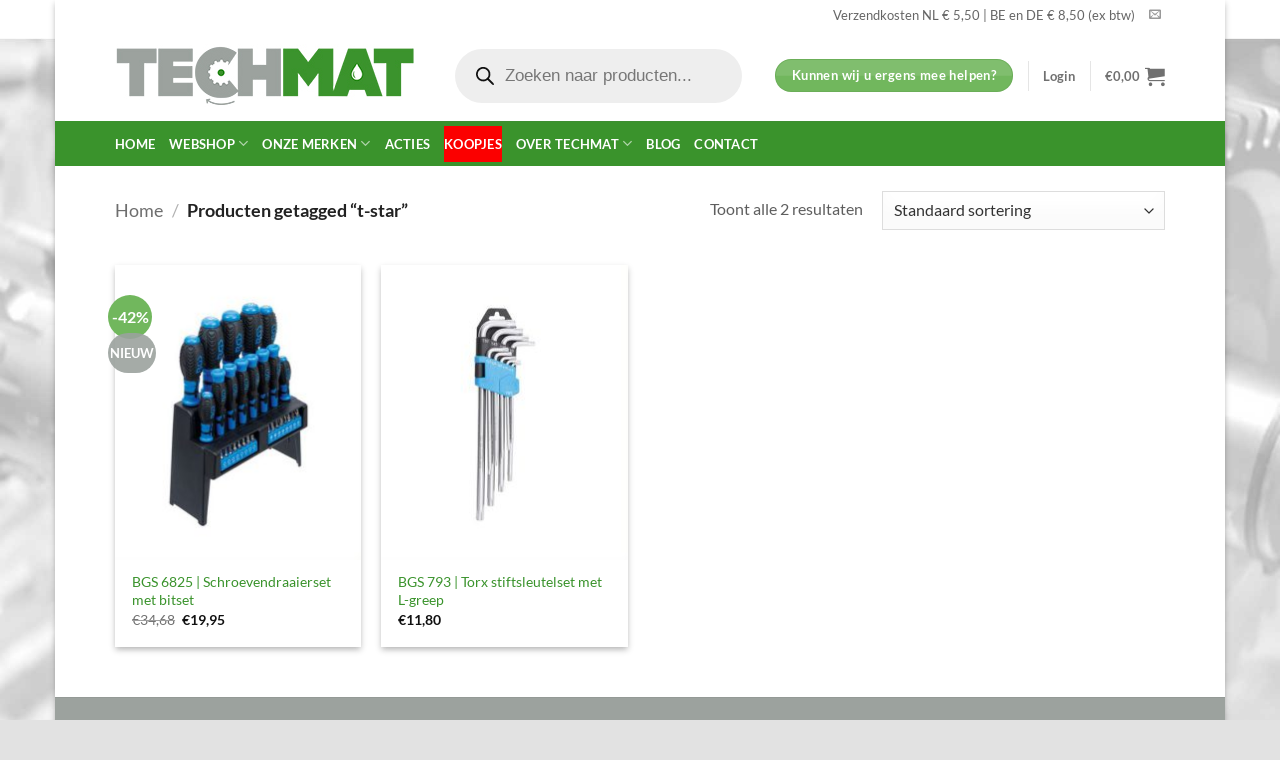

--- FILE ---
content_type: text/html; charset=utf-8
request_url: https://www.google.com/recaptcha/api2/anchor?ar=1&k=6LcJxpsUAAAAADsuagK24VLta0tl5732uB6MYhUL&co=aHR0cHM6Ly93d3cudGVjaG1hdC5ubDo0NDM.&hl=en&v=PoyoqOPhxBO7pBk68S4YbpHZ&size=invisible&anchor-ms=20000&execute-ms=30000&cb=l1b0jekx6pfh
body_size: 48742
content:
<!DOCTYPE HTML><html dir="ltr" lang="en"><head><meta http-equiv="Content-Type" content="text/html; charset=UTF-8">
<meta http-equiv="X-UA-Compatible" content="IE=edge">
<title>reCAPTCHA</title>
<style type="text/css">
/* cyrillic-ext */
@font-face {
  font-family: 'Roboto';
  font-style: normal;
  font-weight: 400;
  font-stretch: 100%;
  src: url(//fonts.gstatic.com/s/roboto/v48/KFO7CnqEu92Fr1ME7kSn66aGLdTylUAMa3GUBHMdazTgWw.woff2) format('woff2');
  unicode-range: U+0460-052F, U+1C80-1C8A, U+20B4, U+2DE0-2DFF, U+A640-A69F, U+FE2E-FE2F;
}
/* cyrillic */
@font-face {
  font-family: 'Roboto';
  font-style: normal;
  font-weight: 400;
  font-stretch: 100%;
  src: url(//fonts.gstatic.com/s/roboto/v48/KFO7CnqEu92Fr1ME7kSn66aGLdTylUAMa3iUBHMdazTgWw.woff2) format('woff2');
  unicode-range: U+0301, U+0400-045F, U+0490-0491, U+04B0-04B1, U+2116;
}
/* greek-ext */
@font-face {
  font-family: 'Roboto';
  font-style: normal;
  font-weight: 400;
  font-stretch: 100%;
  src: url(//fonts.gstatic.com/s/roboto/v48/KFO7CnqEu92Fr1ME7kSn66aGLdTylUAMa3CUBHMdazTgWw.woff2) format('woff2');
  unicode-range: U+1F00-1FFF;
}
/* greek */
@font-face {
  font-family: 'Roboto';
  font-style: normal;
  font-weight: 400;
  font-stretch: 100%;
  src: url(//fonts.gstatic.com/s/roboto/v48/KFO7CnqEu92Fr1ME7kSn66aGLdTylUAMa3-UBHMdazTgWw.woff2) format('woff2');
  unicode-range: U+0370-0377, U+037A-037F, U+0384-038A, U+038C, U+038E-03A1, U+03A3-03FF;
}
/* math */
@font-face {
  font-family: 'Roboto';
  font-style: normal;
  font-weight: 400;
  font-stretch: 100%;
  src: url(//fonts.gstatic.com/s/roboto/v48/KFO7CnqEu92Fr1ME7kSn66aGLdTylUAMawCUBHMdazTgWw.woff2) format('woff2');
  unicode-range: U+0302-0303, U+0305, U+0307-0308, U+0310, U+0312, U+0315, U+031A, U+0326-0327, U+032C, U+032F-0330, U+0332-0333, U+0338, U+033A, U+0346, U+034D, U+0391-03A1, U+03A3-03A9, U+03B1-03C9, U+03D1, U+03D5-03D6, U+03F0-03F1, U+03F4-03F5, U+2016-2017, U+2034-2038, U+203C, U+2040, U+2043, U+2047, U+2050, U+2057, U+205F, U+2070-2071, U+2074-208E, U+2090-209C, U+20D0-20DC, U+20E1, U+20E5-20EF, U+2100-2112, U+2114-2115, U+2117-2121, U+2123-214F, U+2190, U+2192, U+2194-21AE, U+21B0-21E5, U+21F1-21F2, U+21F4-2211, U+2213-2214, U+2216-22FF, U+2308-230B, U+2310, U+2319, U+231C-2321, U+2336-237A, U+237C, U+2395, U+239B-23B7, U+23D0, U+23DC-23E1, U+2474-2475, U+25AF, U+25B3, U+25B7, U+25BD, U+25C1, U+25CA, U+25CC, U+25FB, U+266D-266F, U+27C0-27FF, U+2900-2AFF, U+2B0E-2B11, U+2B30-2B4C, U+2BFE, U+3030, U+FF5B, U+FF5D, U+1D400-1D7FF, U+1EE00-1EEFF;
}
/* symbols */
@font-face {
  font-family: 'Roboto';
  font-style: normal;
  font-weight: 400;
  font-stretch: 100%;
  src: url(//fonts.gstatic.com/s/roboto/v48/KFO7CnqEu92Fr1ME7kSn66aGLdTylUAMaxKUBHMdazTgWw.woff2) format('woff2');
  unicode-range: U+0001-000C, U+000E-001F, U+007F-009F, U+20DD-20E0, U+20E2-20E4, U+2150-218F, U+2190, U+2192, U+2194-2199, U+21AF, U+21E6-21F0, U+21F3, U+2218-2219, U+2299, U+22C4-22C6, U+2300-243F, U+2440-244A, U+2460-24FF, U+25A0-27BF, U+2800-28FF, U+2921-2922, U+2981, U+29BF, U+29EB, U+2B00-2BFF, U+4DC0-4DFF, U+FFF9-FFFB, U+10140-1018E, U+10190-1019C, U+101A0, U+101D0-101FD, U+102E0-102FB, U+10E60-10E7E, U+1D2C0-1D2D3, U+1D2E0-1D37F, U+1F000-1F0FF, U+1F100-1F1AD, U+1F1E6-1F1FF, U+1F30D-1F30F, U+1F315, U+1F31C, U+1F31E, U+1F320-1F32C, U+1F336, U+1F378, U+1F37D, U+1F382, U+1F393-1F39F, U+1F3A7-1F3A8, U+1F3AC-1F3AF, U+1F3C2, U+1F3C4-1F3C6, U+1F3CA-1F3CE, U+1F3D4-1F3E0, U+1F3ED, U+1F3F1-1F3F3, U+1F3F5-1F3F7, U+1F408, U+1F415, U+1F41F, U+1F426, U+1F43F, U+1F441-1F442, U+1F444, U+1F446-1F449, U+1F44C-1F44E, U+1F453, U+1F46A, U+1F47D, U+1F4A3, U+1F4B0, U+1F4B3, U+1F4B9, U+1F4BB, U+1F4BF, U+1F4C8-1F4CB, U+1F4D6, U+1F4DA, U+1F4DF, U+1F4E3-1F4E6, U+1F4EA-1F4ED, U+1F4F7, U+1F4F9-1F4FB, U+1F4FD-1F4FE, U+1F503, U+1F507-1F50B, U+1F50D, U+1F512-1F513, U+1F53E-1F54A, U+1F54F-1F5FA, U+1F610, U+1F650-1F67F, U+1F687, U+1F68D, U+1F691, U+1F694, U+1F698, U+1F6AD, U+1F6B2, U+1F6B9-1F6BA, U+1F6BC, U+1F6C6-1F6CF, U+1F6D3-1F6D7, U+1F6E0-1F6EA, U+1F6F0-1F6F3, U+1F6F7-1F6FC, U+1F700-1F7FF, U+1F800-1F80B, U+1F810-1F847, U+1F850-1F859, U+1F860-1F887, U+1F890-1F8AD, U+1F8B0-1F8BB, U+1F8C0-1F8C1, U+1F900-1F90B, U+1F93B, U+1F946, U+1F984, U+1F996, U+1F9E9, U+1FA00-1FA6F, U+1FA70-1FA7C, U+1FA80-1FA89, U+1FA8F-1FAC6, U+1FACE-1FADC, U+1FADF-1FAE9, U+1FAF0-1FAF8, U+1FB00-1FBFF;
}
/* vietnamese */
@font-face {
  font-family: 'Roboto';
  font-style: normal;
  font-weight: 400;
  font-stretch: 100%;
  src: url(//fonts.gstatic.com/s/roboto/v48/KFO7CnqEu92Fr1ME7kSn66aGLdTylUAMa3OUBHMdazTgWw.woff2) format('woff2');
  unicode-range: U+0102-0103, U+0110-0111, U+0128-0129, U+0168-0169, U+01A0-01A1, U+01AF-01B0, U+0300-0301, U+0303-0304, U+0308-0309, U+0323, U+0329, U+1EA0-1EF9, U+20AB;
}
/* latin-ext */
@font-face {
  font-family: 'Roboto';
  font-style: normal;
  font-weight: 400;
  font-stretch: 100%;
  src: url(//fonts.gstatic.com/s/roboto/v48/KFO7CnqEu92Fr1ME7kSn66aGLdTylUAMa3KUBHMdazTgWw.woff2) format('woff2');
  unicode-range: U+0100-02BA, U+02BD-02C5, U+02C7-02CC, U+02CE-02D7, U+02DD-02FF, U+0304, U+0308, U+0329, U+1D00-1DBF, U+1E00-1E9F, U+1EF2-1EFF, U+2020, U+20A0-20AB, U+20AD-20C0, U+2113, U+2C60-2C7F, U+A720-A7FF;
}
/* latin */
@font-face {
  font-family: 'Roboto';
  font-style: normal;
  font-weight: 400;
  font-stretch: 100%;
  src: url(//fonts.gstatic.com/s/roboto/v48/KFO7CnqEu92Fr1ME7kSn66aGLdTylUAMa3yUBHMdazQ.woff2) format('woff2');
  unicode-range: U+0000-00FF, U+0131, U+0152-0153, U+02BB-02BC, U+02C6, U+02DA, U+02DC, U+0304, U+0308, U+0329, U+2000-206F, U+20AC, U+2122, U+2191, U+2193, U+2212, U+2215, U+FEFF, U+FFFD;
}
/* cyrillic-ext */
@font-face {
  font-family: 'Roboto';
  font-style: normal;
  font-weight: 500;
  font-stretch: 100%;
  src: url(//fonts.gstatic.com/s/roboto/v48/KFO7CnqEu92Fr1ME7kSn66aGLdTylUAMa3GUBHMdazTgWw.woff2) format('woff2');
  unicode-range: U+0460-052F, U+1C80-1C8A, U+20B4, U+2DE0-2DFF, U+A640-A69F, U+FE2E-FE2F;
}
/* cyrillic */
@font-face {
  font-family: 'Roboto';
  font-style: normal;
  font-weight: 500;
  font-stretch: 100%;
  src: url(//fonts.gstatic.com/s/roboto/v48/KFO7CnqEu92Fr1ME7kSn66aGLdTylUAMa3iUBHMdazTgWw.woff2) format('woff2');
  unicode-range: U+0301, U+0400-045F, U+0490-0491, U+04B0-04B1, U+2116;
}
/* greek-ext */
@font-face {
  font-family: 'Roboto';
  font-style: normal;
  font-weight: 500;
  font-stretch: 100%;
  src: url(//fonts.gstatic.com/s/roboto/v48/KFO7CnqEu92Fr1ME7kSn66aGLdTylUAMa3CUBHMdazTgWw.woff2) format('woff2');
  unicode-range: U+1F00-1FFF;
}
/* greek */
@font-face {
  font-family: 'Roboto';
  font-style: normal;
  font-weight: 500;
  font-stretch: 100%;
  src: url(//fonts.gstatic.com/s/roboto/v48/KFO7CnqEu92Fr1ME7kSn66aGLdTylUAMa3-UBHMdazTgWw.woff2) format('woff2');
  unicode-range: U+0370-0377, U+037A-037F, U+0384-038A, U+038C, U+038E-03A1, U+03A3-03FF;
}
/* math */
@font-face {
  font-family: 'Roboto';
  font-style: normal;
  font-weight: 500;
  font-stretch: 100%;
  src: url(//fonts.gstatic.com/s/roboto/v48/KFO7CnqEu92Fr1ME7kSn66aGLdTylUAMawCUBHMdazTgWw.woff2) format('woff2');
  unicode-range: U+0302-0303, U+0305, U+0307-0308, U+0310, U+0312, U+0315, U+031A, U+0326-0327, U+032C, U+032F-0330, U+0332-0333, U+0338, U+033A, U+0346, U+034D, U+0391-03A1, U+03A3-03A9, U+03B1-03C9, U+03D1, U+03D5-03D6, U+03F0-03F1, U+03F4-03F5, U+2016-2017, U+2034-2038, U+203C, U+2040, U+2043, U+2047, U+2050, U+2057, U+205F, U+2070-2071, U+2074-208E, U+2090-209C, U+20D0-20DC, U+20E1, U+20E5-20EF, U+2100-2112, U+2114-2115, U+2117-2121, U+2123-214F, U+2190, U+2192, U+2194-21AE, U+21B0-21E5, U+21F1-21F2, U+21F4-2211, U+2213-2214, U+2216-22FF, U+2308-230B, U+2310, U+2319, U+231C-2321, U+2336-237A, U+237C, U+2395, U+239B-23B7, U+23D0, U+23DC-23E1, U+2474-2475, U+25AF, U+25B3, U+25B7, U+25BD, U+25C1, U+25CA, U+25CC, U+25FB, U+266D-266F, U+27C0-27FF, U+2900-2AFF, U+2B0E-2B11, U+2B30-2B4C, U+2BFE, U+3030, U+FF5B, U+FF5D, U+1D400-1D7FF, U+1EE00-1EEFF;
}
/* symbols */
@font-face {
  font-family: 'Roboto';
  font-style: normal;
  font-weight: 500;
  font-stretch: 100%;
  src: url(//fonts.gstatic.com/s/roboto/v48/KFO7CnqEu92Fr1ME7kSn66aGLdTylUAMaxKUBHMdazTgWw.woff2) format('woff2');
  unicode-range: U+0001-000C, U+000E-001F, U+007F-009F, U+20DD-20E0, U+20E2-20E4, U+2150-218F, U+2190, U+2192, U+2194-2199, U+21AF, U+21E6-21F0, U+21F3, U+2218-2219, U+2299, U+22C4-22C6, U+2300-243F, U+2440-244A, U+2460-24FF, U+25A0-27BF, U+2800-28FF, U+2921-2922, U+2981, U+29BF, U+29EB, U+2B00-2BFF, U+4DC0-4DFF, U+FFF9-FFFB, U+10140-1018E, U+10190-1019C, U+101A0, U+101D0-101FD, U+102E0-102FB, U+10E60-10E7E, U+1D2C0-1D2D3, U+1D2E0-1D37F, U+1F000-1F0FF, U+1F100-1F1AD, U+1F1E6-1F1FF, U+1F30D-1F30F, U+1F315, U+1F31C, U+1F31E, U+1F320-1F32C, U+1F336, U+1F378, U+1F37D, U+1F382, U+1F393-1F39F, U+1F3A7-1F3A8, U+1F3AC-1F3AF, U+1F3C2, U+1F3C4-1F3C6, U+1F3CA-1F3CE, U+1F3D4-1F3E0, U+1F3ED, U+1F3F1-1F3F3, U+1F3F5-1F3F7, U+1F408, U+1F415, U+1F41F, U+1F426, U+1F43F, U+1F441-1F442, U+1F444, U+1F446-1F449, U+1F44C-1F44E, U+1F453, U+1F46A, U+1F47D, U+1F4A3, U+1F4B0, U+1F4B3, U+1F4B9, U+1F4BB, U+1F4BF, U+1F4C8-1F4CB, U+1F4D6, U+1F4DA, U+1F4DF, U+1F4E3-1F4E6, U+1F4EA-1F4ED, U+1F4F7, U+1F4F9-1F4FB, U+1F4FD-1F4FE, U+1F503, U+1F507-1F50B, U+1F50D, U+1F512-1F513, U+1F53E-1F54A, U+1F54F-1F5FA, U+1F610, U+1F650-1F67F, U+1F687, U+1F68D, U+1F691, U+1F694, U+1F698, U+1F6AD, U+1F6B2, U+1F6B9-1F6BA, U+1F6BC, U+1F6C6-1F6CF, U+1F6D3-1F6D7, U+1F6E0-1F6EA, U+1F6F0-1F6F3, U+1F6F7-1F6FC, U+1F700-1F7FF, U+1F800-1F80B, U+1F810-1F847, U+1F850-1F859, U+1F860-1F887, U+1F890-1F8AD, U+1F8B0-1F8BB, U+1F8C0-1F8C1, U+1F900-1F90B, U+1F93B, U+1F946, U+1F984, U+1F996, U+1F9E9, U+1FA00-1FA6F, U+1FA70-1FA7C, U+1FA80-1FA89, U+1FA8F-1FAC6, U+1FACE-1FADC, U+1FADF-1FAE9, U+1FAF0-1FAF8, U+1FB00-1FBFF;
}
/* vietnamese */
@font-face {
  font-family: 'Roboto';
  font-style: normal;
  font-weight: 500;
  font-stretch: 100%;
  src: url(//fonts.gstatic.com/s/roboto/v48/KFO7CnqEu92Fr1ME7kSn66aGLdTylUAMa3OUBHMdazTgWw.woff2) format('woff2');
  unicode-range: U+0102-0103, U+0110-0111, U+0128-0129, U+0168-0169, U+01A0-01A1, U+01AF-01B0, U+0300-0301, U+0303-0304, U+0308-0309, U+0323, U+0329, U+1EA0-1EF9, U+20AB;
}
/* latin-ext */
@font-face {
  font-family: 'Roboto';
  font-style: normal;
  font-weight: 500;
  font-stretch: 100%;
  src: url(//fonts.gstatic.com/s/roboto/v48/KFO7CnqEu92Fr1ME7kSn66aGLdTylUAMa3KUBHMdazTgWw.woff2) format('woff2');
  unicode-range: U+0100-02BA, U+02BD-02C5, U+02C7-02CC, U+02CE-02D7, U+02DD-02FF, U+0304, U+0308, U+0329, U+1D00-1DBF, U+1E00-1E9F, U+1EF2-1EFF, U+2020, U+20A0-20AB, U+20AD-20C0, U+2113, U+2C60-2C7F, U+A720-A7FF;
}
/* latin */
@font-face {
  font-family: 'Roboto';
  font-style: normal;
  font-weight: 500;
  font-stretch: 100%;
  src: url(//fonts.gstatic.com/s/roboto/v48/KFO7CnqEu92Fr1ME7kSn66aGLdTylUAMa3yUBHMdazQ.woff2) format('woff2');
  unicode-range: U+0000-00FF, U+0131, U+0152-0153, U+02BB-02BC, U+02C6, U+02DA, U+02DC, U+0304, U+0308, U+0329, U+2000-206F, U+20AC, U+2122, U+2191, U+2193, U+2212, U+2215, U+FEFF, U+FFFD;
}
/* cyrillic-ext */
@font-face {
  font-family: 'Roboto';
  font-style: normal;
  font-weight: 900;
  font-stretch: 100%;
  src: url(//fonts.gstatic.com/s/roboto/v48/KFO7CnqEu92Fr1ME7kSn66aGLdTylUAMa3GUBHMdazTgWw.woff2) format('woff2');
  unicode-range: U+0460-052F, U+1C80-1C8A, U+20B4, U+2DE0-2DFF, U+A640-A69F, U+FE2E-FE2F;
}
/* cyrillic */
@font-face {
  font-family: 'Roboto';
  font-style: normal;
  font-weight: 900;
  font-stretch: 100%;
  src: url(//fonts.gstatic.com/s/roboto/v48/KFO7CnqEu92Fr1ME7kSn66aGLdTylUAMa3iUBHMdazTgWw.woff2) format('woff2');
  unicode-range: U+0301, U+0400-045F, U+0490-0491, U+04B0-04B1, U+2116;
}
/* greek-ext */
@font-face {
  font-family: 'Roboto';
  font-style: normal;
  font-weight: 900;
  font-stretch: 100%;
  src: url(//fonts.gstatic.com/s/roboto/v48/KFO7CnqEu92Fr1ME7kSn66aGLdTylUAMa3CUBHMdazTgWw.woff2) format('woff2');
  unicode-range: U+1F00-1FFF;
}
/* greek */
@font-face {
  font-family: 'Roboto';
  font-style: normal;
  font-weight: 900;
  font-stretch: 100%;
  src: url(//fonts.gstatic.com/s/roboto/v48/KFO7CnqEu92Fr1ME7kSn66aGLdTylUAMa3-UBHMdazTgWw.woff2) format('woff2');
  unicode-range: U+0370-0377, U+037A-037F, U+0384-038A, U+038C, U+038E-03A1, U+03A3-03FF;
}
/* math */
@font-face {
  font-family: 'Roboto';
  font-style: normal;
  font-weight: 900;
  font-stretch: 100%;
  src: url(//fonts.gstatic.com/s/roboto/v48/KFO7CnqEu92Fr1ME7kSn66aGLdTylUAMawCUBHMdazTgWw.woff2) format('woff2');
  unicode-range: U+0302-0303, U+0305, U+0307-0308, U+0310, U+0312, U+0315, U+031A, U+0326-0327, U+032C, U+032F-0330, U+0332-0333, U+0338, U+033A, U+0346, U+034D, U+0391-03A1, U+03A3-03A9, U+03B1-03C9, U+03D1, U+03D5-03D6, U+03F0-03F1, U+03F4-03F5, U+2016-2017, U+2034-2038, U+203C, U+2040, U+2043, U+2047, U+2050, U+2057, U+205F, U+2070-2071, U+2074-208E, U+2090-209C, U+20D0-20DC, U+20E1, U+20E5-20EF, U+2100-2112, U+2114-2115, U+2117-2121, U+2123-214F, U+2190, U+2192, U+2194-21AE, U+21B0-21E5, U+21F1-21F2, U+21F4-2211, U+2213-2214, U+2216-22FF, U+2308-230B, U+2310, U+2319, U+231C-2321, U+2336-237A, U+237C, U+2395, U+239B-23B7, U+23D0, U+23DC-23E1, U+2474-2475, U+25AF, U+25B3, U+25B7, U+25BD, U+25C1, U+25CA, U+25CC, U+25FB, U+266D-266F, U+27C0-27FF, U+2900-2AFF, U+2B0E-2B11, U+2B30-2B4C, U+2BFE, U+3030, U+FF5B, U+FF5D, U+1D400-1D7FF, U+1EE00-1EEFF;
}
/* symbols */
@font-face {
  font-family: 'Roboto';
  font-style: normal;
  font-weight: 900;
  font-stretch: 100%;
  src: url(//fonts.gstatic.com/s/roboto/v48/KFO7CnqEu92Fr1ME7kSn66aGLdTylUAMaxKUBHMdazTgWw.woff2) format('woff2');
  unicode-range: U+0001-000C, U+000E-001F, U+007F-009F, U+20DD-20E0, U+20E2-20E4, U+2150-218F, U+2190, U+2192, U+2194-2199, U+21AF, U+21E6-21F0, U+21F3, U+2218-2219, U+2299, U+22C4-22C6, U+2300-243F, U+2440-244A, U+2460-24FF, U+25A0-27BF, U+2800-28FF, U+2921-2922, U+2981, U+29BF, U+29EB, U+2B00-2BFF, U+4DC0-4DFF, U+FFF9-FFFB, U+10140-1018E, U+10190-1019C, U+101A0, U+101D0-101FD, U+102E0-102FB, U+10E60-10E7E, U+1D2C0-1D2D3, U+1D2E0-1D37F, U+1F000-1F0FF, U+1F100-1F1AD, U+1F1E6-1F1FF, U+1F30D-1F30F, U+1F315, U+1F31C, U+1F31E, U+1F320-1F32C, U+1F336, U+1F378, U+1F37D, U+1F382, U+1F393-1F39F, U+1F3A7-1F3A8, U+1F3AC-1F3AF, U+1F3C2, U+1F3C4-1F3C6, U+1F3CA-1F3CE, U+1F3D4-1F3E0, U+1F3ED, U+1F3F1-1F3F3, U+1F3F5-1F3F7, U+1F408, U+1F415, U+1F41F, U+1F426, U+1F43F, U+1F441-1F442, U+1F444, U+1F446-1F449, U+1F44C-1F44E, U+1F453, U+1F46A, U+1F47D, U+1F4A3, U+1F4B0, U+1F4B3, U+1F4B9, U+1F4BB, U+1F4BF, U+1F4C8-1F4CB, U+1F4D6, U+1F4DA, U+1F4DF, U+1F4E3-1F4E6, U+1F4EA-1F4ED, U+1F4F7, U+1F4F9-1F4FB, U+1F4FD-1F4FE, U+1F503, U+1F507-1F50B, U+1F50D, U+1F512-1F513, U+1F53E-1F54A, U+1F54F-1F5FA, U+1F610, U+1F650-1F67F, U+1F687, U+1F68D, U+1F691, U+1F694, U+1F698, U+1F6AD, U+1F6B2, U+1F6B9-1F6BA, U+1F6BC, U+1F6C6-1F6CF, U+1F6D3-1F6D7, U+1F6E0-1F6EA, U+1F6F0-1F6F3, U+1F6F7-1F6FC, U+1F700-1F7FF, U+1F800-1F80B, U+1F810-1F847, U+1F850-1F859, U+1F860-1F887, U+1F890-1F8AD, U+1F8B0-1F8BB, U+1F8C0-1F8C1, U+1F900-1F90B, U+1F93B, U+1F946, U+1F984, U+1F996, U+1F9E9, U+1FA00-1FA6F, U+1FA70-1FA7C, U+1FA80-1FA89, U+1FA8F-1FAC6, U+1FACE-1FADC, U+1FADF-1FAE9, U+1FAF0-1FAF8, U+1FB00-1FBFF;
}
/* vietnamese */
@font-face {
  font-family: 'Roboto';
  font-style: normal;
  font-weight: 900;
  font-stretch: 100%;
  src: url(//fonts.gstatic.com/s/roboto/v48/KFO7CnqEu92Fr1ME7kSn66aGLdTylUAMa3OUBHMdazTgWw.woff2) format('woff2');
  unicode-range: U+0102-0103, U+0110-0111, U+0128-0129, U+0168-0169, U+01A0-01A1, U+01AF-01B0, U+0300-0301, U+0303-0304, U+0308-0309, U+0323, U+0329, U+1EA0-1EF9, U+20AB;
}
/* latin-ext */
@font-face {
  font-family: 'Roboto';
  font-style: normal;
  font-weight: 900;
  font-stretch: 100%;
  src: url(//fonts.gstatic.com/s/roboto/v48/KFO7CnqEu92Fr1ME7kSn66aGLdTylUAMa3KUBHMdazTgWw.woff2) format('woff2');
  unicode-range: U+0100-02BA, U+02BD-02C5, U+02C7-02CC, U+02CE-02D7, U+02DD-02FF, U+0304, U+0308, U+0329, U+1D00-1DBF, U+1E00-1E9F, U+1EF2-1EFF, U+2020, U+20A0-20AB, U+20AD-20C0, U+2113, U+2C60-2C7F, U+A720-A7FF;
}
/* latin */
@font-face {
  font-family: 'Roboto';
  font-style: normal;
  font-weight: 900;
  font-stretch: 100%;
  src: url(//fonts.gstatic.com/s/roboto/v48/KFO7CnqEu92Fr1ME7kSn66aGLdTylUAMa3yUBHMdazQ.woff2) format('woff2');
  unicode-range: U+0000-00FF, U+0131, U+0152-0153, U+02BB-02BC, U+02C6, U+02DA, U+02DC, U+0304, U+0308, U+0329, U+2000-206F, U+20AC, U+2122, U+2191, U+2193, U+2212, U+2215, U+FEFF, U+FFFD;
}

</style>
<link rel="stylesheet" type="text/css" href="https://www.gstatic.com/recaptcha/releases/PoyoqOPhxBO7pBk68S4YbpHZ/styles__ltr.css">
<script nonce="JWn12CNq6WJ0PwVUNNPCQg" type="text/javascript">window['__recaptcha_api'] = 'https://www.google.com/recaptcha/api2/';</script>
<script type="text/javascript" src="https://www.gstatic.com/recaptcha/releases/PoyoqOPhxBO7pBk68S4YbpHZ/recaptcha__en.js" nonce="JWn12CNq6WJ0PwVUNNPCQg">
      
    </script></head>
<body><div id="rc-anchor-alert" class="rc-anchor-alert"></div>
<input type="hidden" id="recaptcha-token" value="[base64]">
<script type="text/javascript" nonce="JWn12CNq6WJ0PwVUNNPCQg">
      recaptcha.anchor.Main.init("[\x22ainput\x22,[\x22bgdata\x22,\x22\x22,\[base64]/[base64]/bmV3IFpbdF0obVswXSk6Sz09Mj9uZXcgWlt0XShtWzBdLG1bMV0pOks9PTM/bmV3IFpbdF0obVswXSxtWzFdLG1bMl0pOks9PTQ/[base64]/[base64]/[base64]/[base64]/[base64]/[base64]/[base64]/[base64]/[base64]/[base64]/[base64]/[base64]/[base64]/[base64]\\u003d\\u003d\x22,\[base64]\\u003d\\u003d\x22,\x22w57Clkp0wrxBAsOVHsKwwqBVVsK7WsK+FxhZw5xjRThIWMOsw4XDjy3Chy9Zw5PDt8KGacOnw6DDmCHCnsKiZsO2NwdyHMKHawpcwpkfwqYrw7tyw7Q1w6dwesO0woA/[base64]/Lm5XejsqRTljw7zCssKFLDDCq8OPF2nChFd3wrkAw7vCkMKRw6dWDcOxwqMBeCDCicOZw4JlPRXDvEBtw7rCnMOJw7fCtw3DrWXDj8KnwocEw6QcSAY9w5DCrhfCoMKJwpxSw4fCnMOcWMOmwo92wrxBwoPDsW/DlcOoJmTDgsO3w7bDicOCV8Kow7lmwoUQcUQfCQt3InPDlXhewo0+w6bDtsKMw5/Do8OoF8Owwr4yasK+UsKzw6jCgGQdAwTCrVnDtFzDncK0w4fDnsOrwqZHw5YDRTDDrADCn3/CgB3Di8OBw4V9KMKmwpNub8K1KMOjIsO1w4HCssK1w4FPwqJrw4jDmzk7w6A/wpDDsj1gdsOIZMOBw7PDq8OERhIawoPDmBZpUw1PNgXDr8K7dcK0fCAXcMO3UsKKwq7DlcOVw6zDtsKvaGfChcOUUcOPw4zDgMOucEfDq0gTw5bDlsKHdBDCgcOkwqDDim3Cl8ODTMOoXcOHb8KEw4/[base64]/Dkz4WwqrDojvDom7Dv8KyAF3ChsKVw490dsK0LRI/MiDDrl85wohDBBXDuVzDqMOZw4k3wpJzw5V5EMOlwrR5PMKUwqA+egsJw6TDnsObDsOTZQYpwpFiZMKvwq52MDx8w5fDi8OGw4Y/[base64]/[base64]/w7AUMsO6woh/OMOEw6PDhCYcXXVNw65iwqVPEWEtA8OWX8KjITTDjcOww5LCngJaHsKDDF0Nw4rDl8KwKsO/Y8KFwoN7wrPCtQM9wrMSWm7Dj28ow4QvMETCvcOTexhGSmDDt8OYaCjCqivDgzVeZCB7wo3DmU/Dr0JdwonDmDcLwr8pwpUNLsOvw7ZmC2HDh8KNw49vKTgfCsOxw7PDlG0jIhvDvzTCkMOswopZw5rDnRXDpcOHfcOJwoHCocOLw5Ryw7x0w7jDqcOvwqVlwptkwoTCu8OqBsOKX8OxQm0bAcO3w7/CnMO0DMKcw7zCoHbDqcKfZBDDusORLQdSwpBRWMOxfcO/[base64]/ClwvCu27DrMOAUxkfN8KSL8O+wrhVDMOBw4nCgAbDvSPCqBzCq2xfwp1qQntcw63Cs8KVSBDDp8Oiw4bCvGxVwrkZw5DCgC3Cn8KAGMKuwp3DhMKnw7zCtmTCm8OHwpdoB3zDusKtwr3Dqh5/w5JxJz3DmA1ib8OTw4zDngBaw5okekrDpcKoLmRYfic1w5/CkcKyaFzCv3JYwrcrw6jCs8OEQ8KOHcKsw6BOw7NdOcKgw6nCvcKPYTfCpnTDgDQuwofCuzBtGcKieHN/FXdkwqPClsKAIWtyWyfClMKpwoJ9wonChcOFUcO7R8Ouw6jDiAYDE3vDrmI6w7gqw5DDssO3R2Qkw6/DgFJBw5rDssOrVcOnLsKgYBdbw4jDoQzCv0jCunNQWMKnw69NYXEWwpEPfynCpi8PdMKBw7LCnB5vw5bClTrChMO3wprDgmrDtsKDbsOWw5DCnx7CkcONworCsWrChw1mwpUXwpccEm/CncOGwr7Dn8OtfMKBLhXCucKLRRwnwocIG27CjAfCsQY7KsOIUV/DhELCtcKswpPCuMOEKk0fw63CrMKAwqgpwr0RwqzDrkvCsMKyw5c6w5Ndw5Q3wpBgZsOoJGjDksKkw7PDhcOGI8Kjw5/DoXQKLMOnaS3Drn5+ecKmJsOkwqcEXm8JwoI5wpnCosK+QHnCrcKxOMOhJ8O/w5vChHJqWMKxwpdMO1vCkRHCnB7DssOCwoV6QELDqMKlw7bDngdTYcOEw6vCjcK+YHLClsOHwrQfR2djw7hPw7fDtsOgKsOUw7DDgMKrw7sywqxFwrUiw6HDq8KCVcOsQHDCtcKKGXoJHi3CpXliMD/CgMKGEMOXwr0Nw5FVw6JYw6XCkMK5wq1Pw5rCoMO5w7Jlw6TDsMOZwp0COsOSMsOkecOPSCZ3FgLCscOjMcKiw5LDocKywrTCtWA2wr3CsmcKawHCinTCiw/CpMKBUj3CiMKPMgwfw7/[base64]/Cr1omc8KzBXjCgycZw65qb1TCpsKzw6cwwqnCnMK9XUIvwoJScgdTwp5BGMOqwoB0UsO2wqDCqGVKwqTDtMO2wqw6JBJ/MsKadTlFw4J2JMKWworDoMKuwpcHwqzDvm11w4gBwrB/Vj4JFcOZDhHDgy/Cg8OIw50Ew4Rtw5JXXVt7BMKZexzCpMKJU8O1K2lXRBPDvnNewqHDoURFGsKhw4F5wqJjw4s0wpB6dVVSOsO7T8OCw41wwr17w43DqsK+CcK+wohDIRUOVMKawoJzElEFRx59wrzDgcOdHcKcKsOAKB7Cog7CmcOgL8KkNl1/w5vDqsOSSMOkwr0VOMOAE0zDr8Kdw5XCj0PDpi9hwrrDlMOyw6kBPA5sMMONBi3CvELDhnlbwrvDtcOFw67DpC7DgSZ/JjtHG8K/wo8GQ8OHw68Cw4FLFcKew4zDkcK1wopow6rClwESAxHCmMK7w6B9TsO8w7LDgsKiwq/CkD4/w5FEahp/YHonw6hPwr9sw7pYacKrNMOqw4DCs0MDDcOQw4bDiMKiGQJnw4fCgw3DnBDCrkLCscK7QhsfIMORT8Oew7dAw6PCt0vCi8O5wqnCt8O9w51KU2ZHV8OrUCDCtcOHDDk7w5UQwqjDt8O3w7/Ct8OHwrPCkhtRw6HCtMKRwrh8wpnCnyRUwoHCu8Kzw6xNw4gjS8OHQMO7w6PCkhthGgVRwqvDtsKjwrTCmVXDgnfDt3TCtmTCpSvDgE9YwqMNX2PCsMKGw5vCqcKZwpdiNx/CuMK2w7PDoWt/IMKKw4PCtxhwwo5zG3wnwpwoBGzDgjkdw5QUCnxywprDi2Q4w68ZEMKwcirDsH3ChMOIw7zDmMKZbMOpwpY/wqbCkMKbwqpdEsOWwrvCoMK9H8Kzdz/CisONHS/ChEltH8KjwoXCl8OkZMKMd8Kyw4vChwXDjxXDswbCiQ3CnsO/EAcXw5dOw6jDp8KwA1HDomPCuT0uwqPCmsKdN8K/wrMAw6Zxwq7CgcORW8OAGUzCnsKww4rDgQ3ChUPDqMKmw61xXcOJS0tCb8KOD8OdU8KfIxU4PsKXwrYSPkDCkcK/e8Osw7wFwpE2NFdlw4EYwqTDlcKwLMK7w4UzwqzCoMKNwqvDu34IYMK0wpHDoVnDqsOHw7k1w5hqwpjCucKIw6rDly45w50lwpoOw4/CiBrDt0Rofl9KEcKFwoMIUsOFw7TDnzzDqsKZw7QWSMK7ZE3CvsK2BmYDQCwrwqV0wqhibELDgMOnR07CpcK6FAU9w5dzI8O2w4jCsAHCllPCnAvDrMKfwofCosOAScKhSEXDn1BUw4lvdcOiwrIhw49QEMOkBEHDuMKzYsOaw5/DisKPAFpcFsKXwpLDrFVvwpfCsUnCqMOyHMOgSQbDiEvCpinCgMOvcmXDow02wq1iD0J3LsOaw7xGMsKnw7/CnG/CoFvDiMKDwqLDljRDw5XDjiRbacObw7bDhjPCnj9Tw7LCiBsPwoLCncOGTcKRdMK3w6/[base64]/DiidvRMKpwo3Dt8O4w5BjS8OGFMOBwqbDoMObemhEwqnCkFfDgcKBD8OowojDuyLCvypVeMOjC31nHcOCw6Nrw74ewqTCn8ODHAR/w6DCqjnDhsKGLQpawqvDrSfCs8OXw6HCqFjCmkUYKlXDlSIhDcK2woTClzjDgcOfMwHCmTZLB2pQVcKgRnvCjMOewokswqAFw6NMKMKPwpfDhcKzwqzDmHjCpnxiJMKEPcKQIGPDl8KIfAgLN8O1YzwMBW/DgMO7wonDg0/Dg8KFw5QCwoIWwpIgw5Ulb1fCnMOsNMKaCcO8KcKuWsO6wqYgw5BXLzwYR3UUw5nDqQXDoDlEw6PCjcKrSXgBZgPDg8KbQAkla8OgJRXCj8OeACoRw6VMw6zCkMKZVFfCjW/Dl8KEwoLDn8KGBzbDnHfDlWnDhcOKBmDCiR09I0vCrxAYw5fDvcOSXRTDhycew5rCqcKkw4nCicK3SH5MZCsyA8KdwpNlJsKwMX5/[base64]/DlsOYw7/[base64]/Dlz/CmBtvGQ3CgcKgJsOBwoLClsK/UiEYw7TDn8Onwq91dkYMFMKqwrp9NcORw5Biw7zCgsKWGmQnwp3Cu2Muw57DhXllwpwVwodzVWjCjcOhwqXCs8KXfQ/[base64]/[base64]/Di8OscsO2wqXDpQl6wo4tRMKQNgjCvcKTwoRdZXZpw5cxw71pacOawoUqLEfCkxQSwoBHwoYReEc9w4PDpcOCCHHCmBnCq8KCZMKaLMKIPVZ6cMK8w6/ChsKnwo02W8K1w590Jy4zcj/DlcKhwqRPwr87FMKSw5EEBW1aJT/DizxdwqjCnMKzw7PChTZfw5szbiDCh8OdIlltwpDCs8KBVxVqPXvDucOkw74pw7fDlsKPF2c1woRddMOPXcKgBCrDsSxVw5h/w6rDu8KcJMObcTNJw67CokVdw6bDusOUwrzCvGsFaBHCtsKCw6NMKGxoEcKBSQFAw6BXwqM9QX3DisOhD8OXwqFsw41wwrohw4lmwrkFw4jClV/CvHUALcKTNkISOsOECcK7VxbCgDEOHTN6PUAbE8Kwwp9Iw4IdwrnDssOuPMOhBMKtw57Cv8OrWWbDr8Kxw63DsyoEw581w6rCn8KNb8KoCsO6bABowoQzU8O/TmI6wo/DtxvCq2lkwrdrOTDDi8KqDWpgIjzDk8OUw4Q+P8KRw6HCv8Obw53DlA4FRHvCo8KjwqTCg00hwozDhcOuwpQzwofCqMK/wqHDscKDSywTwo3CvljCvH4Kwr/[base64]/DvcOBSMOycsKZQ0PDnGHCh8O9e3cpfcO2R8KHwq/DvUvDu2gRwpbDgMOeYcORw5DCmh3DscOhw7zDhsKyC8OcwpLCrjZlw69mLcKSw4PDi3UxRmvDvV9owqvCgcKid8O0w5zDgcKWBcKew6Z8dMOAfcKiPMK7CGotwpdiw65rwotWwpHDvWtWwq5cTmbCnWM8wp/ChMOvFh4/UH5xag3DisOww63DhTB1w68IERRqF399wqgkcVwkEX0FLH/ChDNlw53DujXDo8KXw4vCo2BHDUwVwrjDhmfCh8ODw6hcw4xmw7vDiMOWwrggTSLCpcKSwqQewrBCwozCiMKew6PDpGFWfyRWw5BHE2wdeTLDucKewoN4RUVjUWkBwojCvE7Dp2LDuyzChBHDr8KRYjwUwo/Dhitbwq7ClcKcURfDjcOuK8Kqwqo5GcKrwrVKazzDhFbCjmfDqEAEwqtzw4Z4bMOrw7tMwqAEDUZow7fCoB/DuncJw6NpVj/CusKBTCFcwrsRVsOaacOFwo3Dr8KIJ019woIpwqAlK8Oqw4IsIMKkw4ZRYsK2wpNFOsOLwoMiDcO2CcOcJsKtPsO7TMOGGAfCgcK0w6drwr/DsQHCj3/[base64]/DrhPCo8OFeQvCmMOSwrXDuzvCpsOCwprDrTsGw5rCisOWPgJ+wp4cw6cdIQrDp3pzF8Odw6hIwqLCoCVBwpMGYsODEMO2wovCj8OEw6PCoVsHw7FXwqHCs8KpwprDtyTCgMOWMMKzw7/CpxJkDXUQKA3CscKHwo9Aw5B6woBmOsKlJ8OywrjDvCDCvT0lw7p+LmfDvcKqwqtZeEJVFcKLwpdLJ8OYURNew5AcwqVZJT/Co8OfwpHDqsO8HQ0Hw7XDl8Kzw4/DhCrDrzDDkVDCscOUw4VBw6Mgw5zCpRfCgSkmwr8zNQ/Dl8KpYBDDlcKDCTfCucOia8KYcDLDvsKxw4TCgXEXEsOjwozCix4rw4VxwqHDjicXw68eazldXcOmwpVdw7Acw5kPEFV/[base64]/[base64]/AAA6ecKXYU4Rw7QjWcO0w5/[base64]/CnsOmRMKhw6gFJMKHwqtMwrB+wodDTsKlwqXCisO3wocrEsKheMO+RQTDmcKFwqPDpsKUwqXDpmseDsOiwq/Dq2odw7zCvMOqAcOPw47CosOjcGpxw6rChx0PwobCgMOtcmdODMO2SBHCpMOWwqnDt1xCKsK6UnPDocKjLlpibMKlfHVQwrHCgksNwoV1cS3Cj8KywpXDvcOEwrjDlcOIWsOsw6XCpsK5d8OXw4fDjcKOw6XDrlYlFMOFwo/DpMOUw4k9NB8GdMO0wpnDngJZw4ZUw5LDk3dSwo3Dkz/CmMKIw5/Dt8OswpLCm8KpLMOXP8KLZ8Ofw6Rxwo12w4RYw5jCu8O4w4MJVcKpSWnCkijCuAvDsMKRwr/[base64]/CjitzwrfCh8ODLglYw4N9wr/CvcKPw48fPMKew64SwrnDj8O4IcK2IsOcw707Ox7CncOWw584AQ/DmzTDsDYYw7LColcBwojCuMO0E8KlUDkBwqjDisKBBUvDisKOLzzDjWHCqhDCtzkkfsOvGMKDZsOtw5NCw78gwpTDucK5wpfCryrCpcOnwoMtw7TDqwXDuWtBLB0fGTnDgsOdwq8CVsOFw5YKwosrw51YesKTw5zDgcOaMRYoAcOew4oCwo/CsxsfFcOzfzzChMOTcsOxT8Oyw7kSw75ccsKAY8OnE8OWw4fDk8Kvw5DCiMOTKS3DkcOPwpU8w7TDqm5ZwqdYwqTDujkuwrTCpyBbwoLDtcKPGVI/IMKDw4NCEQ7DhnnDncK3wr8SwrHCmkHDqMKdw7QJYgsrwogDwqLCr8OuRsOiwqTDgsK6w7t+w5DDn8Oqw6hQAcKbwpYzw57ClwEBMAc4w5PCj2M7w4HDkMK/asOGw41dDsOoYsK/wrMOwrrCpMOPwq3DkkDDjAvDtHfDoQHCncODZkjDtcO3w6ZlfXbDoArDnm7DgTvCkBs/wojCkMKHCGZAwoEMw53DoMOnwrUDUMK6XcKawpkAwqNGBcOnw7nCq8Kpw5ZTIMKoHATCtGzDqMK+W3rCqh59WcOLwq0Kw7TCrsKpNnDCvx1/Z8K4FsK2HDYRw7UpAsO8IcORRcOxwoZzwrpXbsONw5YlDxdSwqNkUcKmwqRQw6V3w6TCkG5QL8Oyw5gOw6AZw4zCqsOXwqjDhcOsQ8KUARMswrU+UMO0wp/DsDrDisK3wrbCn8KVNlvDviLCrMKKVMOlPAgpKWFKw4nDgsOrwqA3wodLwqtTw75ffwN9HDNdwqzCpGUeOcOlwrjCoMKnez3Dr8KnVk4KwqVHNsKJwqfDjsOhw4JuAm1Mw5B9ZsK/MR7DqsKkwqAnw7jDqcOpFMKaEsOXaMORGMKQw73DusOIwp3DgzLDvMO0TsOOwosdDmnDnTnCj8Oyw4rCgsKHw4HCk1vCl8Ovw7wqTcKgeMKKUHszw7hdw4NGVHg1VMOoXj3DijjCkcOzbiLCqjXDiUpaE8OYwoPCrsO1w6kcw4k/w5VcX8ODFMK2YcKjwoMEQMKAwpQzbx/[base64]/[base64]/CvMO8R33CmnYHw6tPbsKWasOMw5/DnmTDscKvw7rCvsK+wqRXf8OPwpHClBA2w4LDlcOvfCnCvR07BSrCmWTDqsKGw5dcNx7Drk3DqcKSwoYdw53DsGDDqX8YwoXChX3DhsOcFAEDQ1jDgBvDp8O6w6TDscKVaS3CsHzDhMOoQMO+w6zCtCVhwos4A8KOYilzbsOgw5h/wqzDjmZ+e8KKGTdzw4vDq8Kqwo7DtcKuwrzDvcKuw7V0L8K9wo0vwqfCpsKTEF4Ow5zCmMK9wo7CjcKHaMONw4YpLm1Gw4c0wqVNJl1yw6MCI8KHwr4AKE3Duidaan3DhcKlwpLDhcOiw65qHXjDrSDCmD3DusOdDwnCvD/CucKCw7tjwq/DjsKoAsKZw68ZJAtgwoHCjMOaYSJEfMOpe8OzeGnCtcKFw4JUKMOjRThTw6fDvcOBacOnw7TCoW/[base64]/[base64]/DvFLCh2bDs8KRQAELwqTDi8Oxw6/Dv8K7wqPCjMOlXTrCicKlw6TDnlwjwrrCjXHDscOtJcKXwqXCrsKTejLCr0zCp8K+LMKbwqHCqH9jw7/[base64]/[base64]/CmcOaNhjDsg/CocKWw4rDjSLDm0okTMKfNjjDiyTCt8OUw7g9XsKCSzEOScKpw4PCsSvCvcKyK8Oaw6XDncOawoMJUzDCsUTDniEbw7tUwrHDj8KTwr3Cu8KpwonDpT93TsKWd1UmTFnDo2YIw4bDulnCiHbCgMOiwohsw4IaEMK8ZsKAZMKHw7FAGQzCjcKsw61LG8O1fy/DqcK9wqDCocK1UQzCtmcldsKBwrrCgHvDuC/CphHCisOeLcOCw4ole8OGTVMCKMOnwqjDvMK8wpU1U0HDoMKxw7vCsWzCkhvDgnxnIcOuWMKFwr7CksOWw4PDrxPDlsOAYMKeNBjDs8KGw5QKY0jDv0TDoMK2YQttw5tZw79xw6MTw6/CscOSW8K0w6XDvMOYCAsnwoV5w50xYMKJH2Ffw41dw6bDosKTW1lZcsOowpnCisKawrbCoih6DcKbM8OcV0VmDW7Cq1cYw6vDtMOwwrnCmsOCw4/Dm8Kywqg1wpfDj0otwr8CJhlVXsKEw7vDgz7CqAvCsiVtw5/CpMOpI37CpBxVfXjCjG/ChBMzwp9FwpnDoMKMw4PDrFvDkcKsw6jDsMOawoFXEcOWHcOnVBNfMFQobMKXw6hgwrxSwopRw6Icw4lJw4Q0w5XDvsOCGjNiw4VoJyDDkMKeF8Kgw5zCncKfIcOPOybDiD/Co8K2aQLCn8KcwpvCu8OwfcO9VcO3eMKyHhzDl8KyUBVxwocAK8KOw4AbwpnDmcKnHzp4w7sSbsKnZsK9KnzDoUnDucOrC8OcUcK1csK6UDtqw5cswpYQw6FYZMOAw5rCsV/DssKDw4TDlcKSwqjCj8Kew4nDqsO6w63DrAt0dldtbMOwwqoFOHDCm2DCvR/ChcKfTMK/w6sqIMKfMsKPDsKIZlc1GMOGUQxGE0PDhhbCoW02CMOfw6rCq8OSw6Q8TEHDigJnw7PDoADCsWZ/wpjDnsK8TzLDqV3CjsOfdWXDqlbDrsOnIMKJGMKVw4PDmsK2wq0bw4/[base64]/CriXDn8KQDsKHHFFUGDBPQsKeDMOOAMO9PzU3w6TCgErDjcOQdMKKwpHCtMONwrU4c8Kmwp/Ck3fCqsKTwo3DrxJ5wrtOw6/CrMKZw5DCkn/DszA5wqnCgcKcw5oewrnDsSg2wpDCum5LGsOlKcORw6VFw5tKw5bCmMO6HyNcw55dw5HChXvDknvCtEHCmUxww4RgTsK6RGvDoDhBJkI3b8KywrDCoAtDw4fDqMOGw6jDqlgEHnkZwr/[base64]/DgcOCN8OMd2rCrDF1WMKKw49Mw7BMwrfDocOMwpbChcOACMObeAzDiMOKwo3Ch3RnwrMWbMKCw5BqdMKhG1HDsnLCnCYUDMK7K2fDpcKpw6vCmDvDpizCmMKvXndnwr/CthnCrwPCgD9wKsKqRsO/J1vDmsKVwqLDvcKBWg3Cn2A/[base64]/CksOnNCfDp3XDuMKtHhXDlsKyw6jDsFwwwrlyw75DMcKqEXVsYDM/w5J8wr7DryghUsOvI8K2c8O5w4fDo8OXDhrCh8Kvb8OkJMKzwpc9w45fwpbCjsOVw59QwprDhMK+wqkDw5zDsG/CmgEZwpcWwqBaw6bDonJBSMKvw63CrsOYTVYRHMKww7Riw73ChHg7wpnDmsOFwpDCocKYwq/CiMK0EMKZwoJEwr0jwqR+w6DCrjA3w4fCoxnCrEXDvg50eMOcwohbw7sMEMKdwqTDk8Kzah7CjQovdx7CksObI8K5woTCiS3CiXsSaMKhw7M/w69VMQgcw5LDgMOMfsOtSMKWwrxLw6rDgl/DjMO5ejXDuQXCicOxw7prJjXDk1Biwok0w7Z1GkjDsMOOw5B9MFDCuMKLVgDDsGk6wprCsBrCh07DhBUGwobDmwzDpV9fXmh2w7bDgyfCvsK9WwNkSsOOBQnCr8OfwrbDozbCrMO1bWVQwrF4wqNMDiDCjjLCjsOuw6oPw4DCsj3DphdnwrvDlS1TNEVjwqY/wrLCs8OzwrYowoRgccO5XEc0Gxx2bn/CmsKvw5otw5Qbw6vDmMOuFMKLccKQImbCpmHDsMOmYB8fImJSwqdXGmPDt8KOdsKZwpbDinTCu8KEwp/DqcKtwpzDpi7CncKiX1LDg8KhwpLDr8Kmw7zDvMO0JSrCpFvDosOxw6bCs8O8QMKLw6HDlUEtLR4+esKyf0FePsO4XcOZBktpwr7CicO6cMKhQVsywrLDrldKwqEiB8KuwqbCnnMywrwaU8KNw6vDucKawo/CocKQDsKlCRlJU3fDucO0w78HwpByV3Asw6LDikjDn8K+w7HCmMOTwqLCm8OmwrEWU8OeV1zCsVrDosKEw5pGC8O7f1PCljPDiMO/wp3Dl8Kld2DCh8KpPzjCo1c3fsKUwrXDlcKCw5UQFWJ5TlfCgsKsw6c2XMOSBXXDiMK8ZFLCo8Okw6RtS8KGBsKzfsKDKMKOwqtZwqvCtQADwrxKw7vDgDRCwonCmF8wwoDDhHhbAsO5woxfw4zDuFrCsnwQwqbCp8Ogw7PCl8KowqVZPVF/Q0/CgjVLS8KdTnvDisK3MShsPsObw7ovBxZjKsOMw4jDoUXDt8OJV8O7VMOjMcO4w75MaWMWcyQ5UjlwwqvDgxwvKg1/w6Vyw7gjw4HCkRddVTZsM2LCvsOFw4YADAUfKsOEw6TDoT/Dv8OtJnPDqR9EECNRwprCswE9wosgfkrCp8O8w4PCoxPCgQzCky4cw4zDocKYw5Qnw7dlbWnClcKrw6vDscOTRsOaM8OcwqpPw4oQSR7DgMKlwrPClyI2V2zCvMOAcMKswr5/w77CpGhtJMOTMMKZWlHCpmIyC0XCoFvCvMOYwp83N8KreMKjwpx8O8KdfMO4w6nDqCTCh8O3w652UsK0UWoABsOLwrrCisOpw7zDgHh0w644wrbCo2ddPj5VwpTDgQTDvQwKQCJZESl9wqXDsQBwVVBLeMK9w4QUw6zCl8OSUMOAwrlaGMKYD8KpemItw7bDjy/CqcKDw5zDnSrDgk3Dpm0ePRNwVSQcCsOswpp5w4wFJR5Sw6HCpyUYw5PDnklBwrUsGGDCik4sw6fCh8K7w55BDVfDimXDi8KtLsKrwqLDoEYxMMKUwpbDgMKMCUgLwpPCjsOQbcOtwq7DkT/[base64]/ZcOJwrxjNcKdwprClcO4w4DCggrCmnIoYQ8QbyoSw5jDrhN9ejTDo2hqwqbCs8OWw4hiTsODwovDhBsKOsKaQwPCmkvDhmVsworDh8O9Ix8awprDhRDDo8KOZsKXwoccwqs/wo4mfcOUNcKZw7nDgcK6FShuw7bDgsKGw7kRKcOnw5jClSXCqMOuw6dCw6bDrMONwqvCncO9wpDDvMOxw5oKw6LDrcOkM24Wc8OgworDicOtw4gSIzopwr1dQkXCtHDDpMOKw43CjMKsTMK8FSbDsk4AwpwNw6tYwqfCrTTDq8O+YG/CuXLDv8O6wpPDjxrDtGnCg8OawoZeHCDCtmsywoxjw6FXwoZEDMOZUhtyw7HDn8KGw4HCnn/CvCTCmD/CgFHCuxRMVsOJB19xJsKDwpPDsiw7w47CpwnDq8OWHsK7LVDCjcK4w7/CoSLDiRYAw7PClAE/e0lUwpFgE8OzAMKmw6nCknvCvmTCqsK2c8K8Gw9DTRJWw5zDo8Kdw6rCoEJDGhHDsxZiJsOfaxFZVDXDrlzDqw4Cw7U+wqcJQMKcwqd3w6U8wr1GUMOpTysVORXCsX7ChxkUBAoXXBbDpcKbw5sbw6zDlcOSw7tSwqfCksK5GgY8wozCmBDCjVBNc8ObUsKmwp/CosKgwp/CsMOVf3nDqsOaMFnDiD5CZUZywod6woomw4fCn8K5wqfCncKIwo0NbmLDsFsnwrHCqMKbVX1uwoN5wqVHw5/CjMKCwrfDqsO4RRxxwp4Jw79cRwTCh8Khw4glw7tWwp9VNhrDrsKTMC89Cz/Ck8KKM8Olw6rDoMO9dcKkw6IJPsO6w7gSwqDCt8K5WH9xwrAtw5x+wo4aw77Cp8KyesKQwrVRdCPCu2sjw64bYB0fw60bw7rDsMOCw6LDgcKBwr8Wwp9HTnPDjcKkwrLDm2DCssO8asKyw4XCmsKUVsKMScOpUyrDtMK6S2/[base64]/Ci8KTdljCmWTCv8KBf01ebhIRXhjCrMKtZcO2wp1bTcKcw75GRGfCoB/DsC3CnVnDrsOOQgjCocOCW8Kpwrw/AcKwfQvCpsK5JX0iW8K6Ixduw4twR8KQeQ7Di8O1wqvDhhZrWMKZeBU6w74Ww7DCjcO9CcKnX8Odw4tawpXCk8KYw6/Do1sfMcKrwoZ6wrXCt1c2w4nCiBnCqMKbw50hwo3DkFTCrAFjw7BMYsKVwq/CgW3DmsKJwrTDl8O9wqgbMcOHw5Q3BcOjCcKZScKUw77DhSQ4w4duSnl0B1YxbDPDvcK9ch3DoMOKOcOxwqPCgUHDpMKxf0wFD8OsHBkHVMKbARvDr1wPbMKBwo7CrcKpOgvCt1/DrcKEwojCn8KmIsKqw4jCilzCpcKhw7tOwqcGK1HDngETwppBwrVTfR1WwpzDjMKzE8OjCU/[base64]/DksOQeUMQw73CpcK7wo/[base64]/DscOdY8Klw73DoMK3w6M9C8KeM8Klw4clwr57wpdXw7VbwqPDpsKqw4bDl3khG8KTPMO8w5gTwqjDvsOjw5kbXChRw4nDjn1eWi/Cg2MMMMKHw6Y+wozCngt1wqbDuQbDlsOWw4jDnMOIw5XCnsKDwoRTYsKTISPCm8O6G8KzW8KNwr0Bw4XCh1sIwpPDoi5aw4DDjHZcfjfDllTCnsK+wqPDpcOXw4ROCykKw6zCrMOgOsKUw5YZwo/Cg8O0w5/DlcKFL8O0w47CnFpnw7U5XisVwqAqV8O6eTp1w5cvwr7CmEkUw5bCvsKEOwEgVwXDtTfCucOQw5XCt8KLwptNR25uwojDmAvCm8KVVU98woLClsKbw64dO2A4wr/DpVzCqMONwogJEMOoScKAwpHCsnzDnMKew5ptw5MjXMOow5YOZcKvw7fCicO/[base64]/bxDDg8Klwq7CvcOaai3Dgg/DvcKpZMKBe8KVw5HCnsK/KG5swpPCn8K7D8KhHBnCpVjDpsOXw4QlIGPCkEPCp8Kvw53Dj2t8S8Ozw4ZZw4UgwpIXVDZmCisyw6zDnAgMK8KrwqBQwoVjwobCp8KEw5fColY/wo8uw4A9blVJwox0wqEywoPDgAYXw4rCisOlw4p/aMOSQMOswpEcwoTCggHDmMOrw7/[base64]/Dj8O5SsOWGX3CoWxPbDRqEj/CmTvCocKLT2wfwpHDsHJRwpbDj8KEwqjCscKsGF/CrXTDrRbCrHNJO8OSKB46wrfClcOGCMOrGlBTa8KJw4dJw4bCgcKTK8K2KEzCnxXCj8OFH8OOL8Klw504wq/CnBQgZMOKwrEMwrl/w5Vvw5QOwqkIw7nDm8O2e27DrQ5lDy/Dk3TCsh5pUwYYw5A1w4rDrMKHwoE8TsOvPU1xY8O4HsOsCcK4w4BbwoZfQMOeAUhOwpjCl8OPwqbDkipycT7CiTpfAcKBUEXCunXDkEbCh8KcdcOEw5HCqMKEY8OHKEzCrsOXwqsnw6A9TsOAwq/[base64]/[base64]/Cvm7DqlLDlznDkMKkBcKaw5AGwrhnM0Muwq7ClE9jw6cwJnp/[base64]/DmsKVw4bDrMO5OMO5w57DnsKxw7zDr1A9KsO5V1vDuMOrw6BVw4fDjMOtOMKmUT7DhCnCtmxtwrPCt8KAwqNuakd5N8OTGw/ClcOSw7rCpXJLVMKVSD7CjS5ewrrCkcOHaUXDimB4w6HCkwbCgi1ZP2rCix0rOwYOMMK5w53DnjDDsMKmWnxbwrtmwoPDpRUAAsKhNyzDvzcxw7rCsHE8eMORw5PCsRNPNBvDrMKHcWxUJyTCsWVewrxtw7kcR3Fcw4g2JMOgU8KvOiscUWpuw4/DoMKFeXDDjgovZQjCvVxMQMKgC8K2wopEWVRiw7QEwpzChQLDt8Okw7NAbDrDp8KeVS3Cmlx9woZGKBU1VRp0wobDvcO3w4HCn8KswrXDgXvCinxLRsOYwr9XWMOON0/Cp0UpwoLCscONwrPDn8OAwqzDsyzCjF3DhsOIwoMZw7zCmcOwYVJEdsKbwp7DsHzDmnzCiUPDrMKIZjp4NnsbTEdMw6Mnw6pVwrvCvcKQwolqw5rDkULCjSfDgjU4WMKVExlZX8KOFcOvwpbDtsKAa3hcw7rDlMKawpxdw7DCscKqVX/DrcKEaVrCmGYxwr8MRcKsWW1Cw6AmwpwKwqzDqj7ChQhDw6HDr8Kuwo5xWMOFwqDDl8KYwqXDsWTCoz1OQBXCucK5fQctw6dmwpFZwq7DlglEIcKUSWFCZF3Cp8KQwp3Ds3ISw48iN2MTATl4w7ZRCQEjw7dJw5UTeRtHwpjDncK9w6/CmcK5wpYvOMOewr/DnsK/FAXDqHvCtsOLX8OkdsOKw6TDrcKIWid7SFXDkXZ9C8KkWcOYdSQJSG9UwpZ4wrrDjcKWcz8XM8KbwrPDisOqFMOnwpXDpMKvBQDDokF0wowsKVdxw44owqHDg8K7S8OlcD8sNsKpwpgqOHtPVj/DvMOswpJNw4jClTfDkTgbcn0gwoFLwq7CqMOQwqYpw4/CkxjCqMO1CsOqw7XCksOQTRvDpzfDicOGwpcPTSMYwpsgwo41w73CkWPCtQEvOsKaWQRRwrHCnTDDg8OyN8KIUcOuIMOnw4vCj8KLw5NlNxkgw43DssOMwrHDk8Krw4YFTsK1b8Oyw59kwpnDtF/Co8KTw6rDnXvDvl1qKj/Dt8KXw4g7w4nDhE7DlsOZf8KPJMK2w7nDn8Oow59jwprCrzTCrMKGw4PCj2rCrMOtKMOkD8OVVwrDu8K+TMOvCDMSw7Adw4HDrQ7Di8O+w6AWwpk1XmlWwr/DqsOuw4HCisObwp7DjMKnw6ggwoplBcKMQsOpw6rCrsKlw5nDksKOwq8vw5LDjTVyI2l6YMK1wqQxwpHCmCnDmj3DpsOcw4/DnxTCv8OPwohVw4XDrTXDqyEew6VSHcO6asKnYm7DqsO4w6RPPcK9DCcaY8OGwo9Sw7jDilzCqcOkwq49LlR+w5w8azFQwrl+IcOeOkvCnMOwZTDCjcKnI8K/[base64]/DvhJFRcKxw5UpwrTDjcOQWsOfCVTCrMOhNcOYDcKiw7/[base64]/CtMOgP8KgcsKuwqVMwr1NScKTw6XDj8OmRMOPPTLDg0zCsMK1wqQDw59cw41uw5LCt0TDuU7CjSTCmDPDgsOOXcO2wqfCrsOxw73Dm8ORw5DDqk05CcOQeWjDqQM2w5nCkmxWw78+Y1jCpRPCj3TCqcKceMOCEsOdUcO5agNbK1sOwp45OMKMw6PCg1wgw4oBw4/DqsKJZcKYw4F6w7/Dh0zCnxgdMSzDpGfCjwsSw5llw6pWZSHCqsO5w5HDisK6w4gKw7rDlcOBw7hgwpEkVcOYC8OnD8KpasOwwr7Cg8Oyw6/ClMKbfUIVFgdGwq3DssKOA3jCsW5cVMOjYMOGwqHCpsKWJsKIQsKzw5jCosOvwq/Dp8KWLjR8w45wwpolJsOuIcOqRMOIw6YbacKrCRjDv0jCmsK+wqEpCV/[base64]/SMOvwr7DoHd9wqQ9Q8K9FBfDlsO3w6ZvwpDCgjQpw6rCvAFPw4DDtTQQwokgw4RADUXCt8OPHsOCw58owp7ClcKjw7XChm/DocKEacKCw57DlcKZVsObwp7CrHbDtsO1HkTDkSQAYMKjwpPCnsKlCzh/w6VOwoUHNF0vb8Ohwp3Cv8KqwpLCtE/CpMKGw7ZSNCbCgcKaZMKCwpjCgigNw7/ClsOwwoUOPcOowph4dcKAPi/CqMOoPA/Cm2DCkTDDuH3DisONw6EAwrHDj3g/CiBwwqnDhFDCoQt8HWkEEcOqfMKqaDDDocOqODgdQ2LDlGfDrMKuw5QBwpHCjsKwwpM+w6hrw7/CkQbDqcKRTVTDnVTCtWsbw5jDoMKbw4NBRMKjw4LCqWwjw6XCksOWwoUvw7fDtmt3FMO3XyvDscK0YcOew5Eyw5wVPETDosKYCSPCo31iw7QyQMKywqfCoCjCncKAw4dNw7HCrUc/[base64]/DrUZ+w7vDlQTCnXLDusKCF8OsWsKuDXxCw7xVwpQMw4nDtAscNg54wqs2LMKJfzkcwpDCuGEnJTbCvMO1UMO7woxKw5vCh8OwfcOOw4/Dt8K2YQzDl8KpRcOqw77Du19NwpE/w6bDrsKrYF8JwpjDgwoNw5jCmUHCjX97V3bCpsK/wqrCsjlLw4nDmMKRM0xNw6LDjQYuwqvCmAo4wqLCu8KCbsOCw4J2w7p0WcOtYD/DisKOecKoagjDt1JiL1YqHw/DtRV4OXjCs8OwJ3Riw4Nrw71WGBUKQcK2wrDCpWXCp8OTWETCr8KyIFgswrVtw6NyfsKdMMO3wpkgw5jCh8Odw5ZYwoVIwpodIA/Dol/[base64]/CscK+wpMtPsKwwo7ChgvCvEjDrMKWbg7DtjlHJSjCmMK2dScrWT3Dl8Olei85ccKsw7BlCMOkw4/Dkw3DhWojw7NsZRp5w6ITBFjDgSjDo3DDo8OLw7PCryccDWPCgnkew5nCh8OGS1p2Q2bDoCsBKcKvwrLCpBnCmj/CgcKgwqnDhxTDiXPCvMOrw53CosK4aMKgwrx2MDYZc3zDlVjDpUsAw5bDhsKdATEVHMOAwoDCmUDCsx5NwrzDvV0jcMKAM27CgivCm8KXDcOeAxHDrcOgM8K7GsK6w4LDjAUwISzDvHtnwqRFw5rDtcKoX8OgSsKTDMOBw6rDssOfwpRhw4ALw63CuV/CkwdIRUhiw5wgw5jClhtIXnpsdyBmwo42dmVYA8Oawo/CmAHCkwZUTcOsw5gkw6ALwqnDr8OKwpwQDErDm8KzL3jCnE9JwqRfwq/DhcKIRsKywqxdwrvCq04WH8Kkw43DuWDDk0bDu8Kdw5BLwppvL3NBwq3DtMOmw5zCqARtw6HDpMKOwqJPXkE1wonDoAfCjRVow73DjzPDji5UwpTDgh/DkGIOw4fCuhDDnsO8KMO0WcK2w7bDtxfCvMKOKcOUS3t+wrrDqXbCssKEwq/DlsKvSMOhwqnDo1ZqFsKXw4fDlcKNccKPw7TDqcOnIMKOwpFcw4ZlShQxWsOdMsK/[base64]/fX45exXDtcOywrzCh8ONXMOEH2DChiPCi8O4R8KxwpjDvSg0BioLw7vCmsOcTmPDssKfwqZyDMOfw6Eiw5XCoUzCq8K/fV9MaCA9G8OKZ1wMwo7ClR3DhF7CukTCksOsw63Don5pUzcjw73DvHFew5lmw79WRcOwHh3CjsKrBsOMw6hNb8KhwrrChsKgBWbCscOdwp1Lw7TCqMO2VyU1CsK4wpPDmcKzwq5mJll+MTBtwrPCvcKowqbDucK/acOyMcOMwpnDh8OnTWpNwq9Bw6hEDHQKw7zDuzrChCgRbsK7w40VJVgJw6XCpsKPRzzDhGMZIhhOCsOvacKewprClcOhw4Q2VMOUwqLDqMKZwoQIM2wXa8KNwpVHU8KkJwHCmUTCsW9IaMKlw5jDmH5EZU0ew7rDh2UPw63DgjMtNSYTJ8KGe3EDwrLCmz/CqsK7XcK6w67DgmFAwqM8YWcpDTrCj8OtwoxDwo7DlMKYG1tgRsK6RBzCu3/Dt8KGQUFPGHbDnMKhKwVVSjsXw7ZHw7jDjQjClMOYHcO4OErDqsOfCCjDkcObBhs1w7LCjl3DksKew4DDqcKEwrcYw6jDosOAfwDDv1fDpmMFwrIzwp/CgQdzw43Cm2TDjh5Aw7/DsycBKsOiw5PCkAbDoTxewpgYw6bCq8OQw7ZfEFluI8OqG8K/[base64]/Ci1/DscK7TMKrwpTClsOdFcKSw4bCty4jwqAmP8KXw4kdwr9xwpPCpcK9NsKZw6ZqwowcRADDhsOMwrXDgzQRwpbDp8KbEcOrwognwo/Do3HDsMO2w7HCocKVKQfDtTvDmsObw4w0wqTDlsKywrxow7kLFXHDimzCvmDCh8OzFMKywq0GEwvDtsOow7lPKFHCk8KRw7nDlXnClcO5w5nCn8OVZzwoXsKMCh/Cv8Oyw7IDKcKYw55SwqoPw4LCrMOPN0nCrsKTbiQVScOhw6twbHE1FHrCo0TCgHwaw5kpwrAxPlsTBsONw5UlHzzDlyrDimsUwpN9Uy/Ct8OALFfCuMK4ckDDrMKLwo1yU1NRbAQTABXDn8O1w6HCvWPCg8OXUMKcwr0YwoYOfcOiwp9mwrLClMKAEcKFw4RJwrpiZsKlesOIw58oMcK4PcO+wpt3wrYrWQVuWQ0IVcKAwqvDuynCrGAcAn/DlMK3wpTDicOIwoHDnMKCciQmw48nGMOfF1zDgsKQw4Fqw6nCpMO6AsOhwo/Cr3Qxw6XCqcOJw4V8O1ZJwo/DvMKwVx1kZkzDn8KRwonDo0YiO8K9wojCusOtwqbChcOZKkLDvzvDq8O7LcKvwrtiaBZ5K0DCuGY7wrvCiClYV8KwwonCrcOKDS0Pw70two3DlQnDoC0pwrANBMOoAhdjw6DDllvDlz98ZiLCtwpudcKKEcOcw5jDtVwVwqtWVMO6w6DDq8KEHcK7w5LDt8K/wrVnwqYlb8KEwpnDucOGPyhmIcOdcsOAIcOfwrZqV11RwpIgw7U5aiosADbDkmtNEsKjTEgEYWk/w5YZC8KTw4fCk8OuDB0Sw7FoOMKFOMKAwrVyeG7DhjQKf8K7JyjDtcOINMO7wo9eesO0w77DgBo8w48Bw6BMPMKSeSTChsOHScKFwobCrsO+wogrGmnDgX3CrRcBwr1Qw7rCh8O/[base64]/[base64]/ClMK2YxNvVMO/wq86BUPDqXzCggLDsxhiLTHCrgkiV8KwB8OwRxHCtsOiwpDCgG3Co8Orw6ZOLC93wrVlw6TCrU5Tw77DvHIbejbDjsK+LCZswohcw70ew6nCmSpXw7HDlcOjDwoVOyB2w71GwrXDvhEvZ8O5S3Atw7/DoMOORcKLZ2fCmcOaW8OPw4LDl8KZGBlGI3c5w5jCoTEQworCqsOWwpXCmcOUQi3DlnZCAkACw5fDmcK2LANDwrvCrsOVY2YaPsKOABJiw5scwrNtB8OZwr12wq7CkkXDh8KXLcKWLmYNWEgRZsK2w7gDS8K4w6UCwoh2Y0kqw4DDjmNfw4/Di2vDvMKfQsKmwpFve8OEHMO1UMOkwqjDgn1ywonCpMO3woQ0w5/Dp8KLw4/Ct23CucOJw7AmFWrDi8OaX0ZiS8Kqw4M5w58HJQRmwqAOwqNUfGDDnBcDOsOOHsOlfsOawok/w6xRwrfDpEwrRmnDmgRMwrVMUC1pPcOcw43DqCVKVFPCoRzCpcOMHMOAw4bDtMOCHAYhHwNUURPCl2DCnR/CmBwxw4kBwpYswo1dFCRqOcKtVAtjw4xhKS7Cl8KHO2nCtsOCaMOvbMKHwpLCoMKew64Xw4pRwp83bMOgUMK4w6TDssO/wqUkL8KPw5liwoLDl8OPEcOmwr1Mwp82ZGlsDhkrw57Cs8KsWQ\\u003d\\u003d\x22],null,[\x22conf\x22,null,\x226LcJxpsUAAAAADsuagK24VLta0tl5732uB6MYhUL\x22,0,null,null,null,1,[21,125,63,73,95,87,41,43,42,83,102,105,109,121],[1017145,768],0,null,null,null,null,0,null,0,null,700,1,null,0,\[base64]/76lBhnEnQkZnOKMAhk\\u003d\x22,0,0,null,null,1,null,0,0,null,null,null,0],\x22https://www.techmat.nl:443\x22,null,[3,1,1],null,null,null,1,3600,[\x22https://www.google.com/intl/en/policies/privacy/\x22,\x22https://www.google.com/intl/en/policies/terms/\x22],\x22MHqgQoYAwUswWK2t1R32aPTHLk3JlwkBjRz6f0NiGms\\u003d\x22,1,0,null,1,1768684631937,0,0,[22,39,122],null,[78,197],\x22RC-nLyFTj00JF5rMA\x22,null,null,null,null,null,\x220dAFcWeA7K3NLV8MsucAgqLp2Kh-ZrcJP7GcHmzcbw_-7LhuxZJ3r4wSuoV3l2FCdiE2afCwR2JLn7gOVyF7lQTqNJSBIULsmjew\x22,1768767432033]");
    </script></body></html>

--- FILE ---
content_type: text/plain
request_url: https://www.google-analytics.com/j/collect?v=1&_v=j102&a=1058384728&t=pageview&_s=1&dl=https%3A%2F%2Fwww.techmat.nl%2Fproduct-tag%2Ft-star%2F&ul=en-us%40posix&dt=t-star%20Archieven%20-%20TechMat%20Eefde&sr=1280x720&vp=1280x720&_u=IADAAEABAAAAACAAI~&jid=1506428797&gjid=163281887&cid=1261364737.1768681031&tid=UA-90022161-1&_gid=1384085239.1768681032&_r=1&_slc=1&z=1613105683
body_size: -564
content:
2,cG-BYCB86R17B